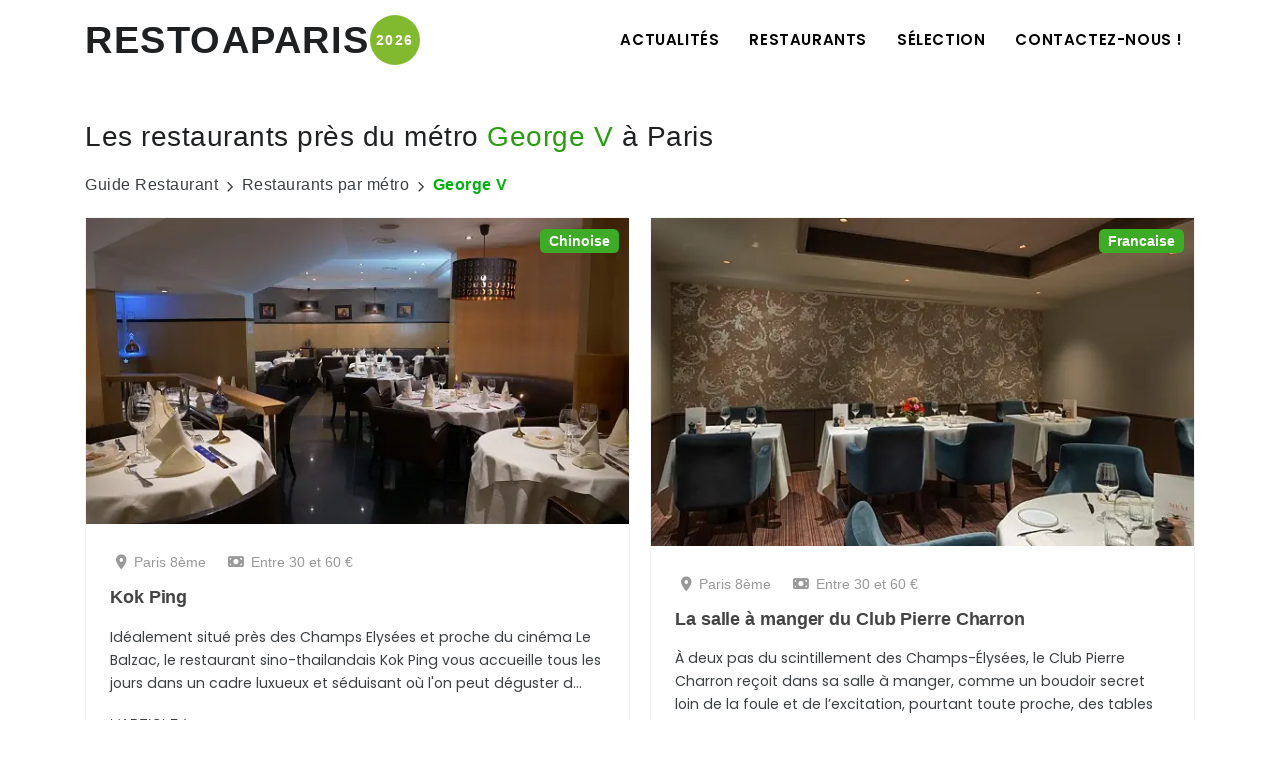

--- FILE ---
content_type: text/html; charset=UTF-8
request_url: https://www.restoaparis.com/restaurant-paris-par-metro/george-v
body_size: 7553
content:
<!DOCTYPE html> 
<html lang="fr-FR">
<!-- Head-->

<head>
<!-- Document title -->
<title>Les Restaurants proches du métro George V à Paris</title>
<meta name="description" content="Découvrez notre sélection de restaurants à Paris proches du métro George V">
<meta name="viewport" content="width=device-width, initial-scale=1" />
<meta http-equiv="content-type" content="text/html; charset=utf-8" />
<meta name="googlebot" content="index, follow, snippet" />
<meta name="robots" content="all, follow" />
<meta name="author" content="Guide Restaurant à Paris" />
<link rel="canonical" href="https://www.restoaparis.com/restaurant-paris-par-metro/george v"/>
<link rel="icon" href="https://www.restoaparis.com/restoaparis/rap2023.nsf/favicon.ico">
<!-- CSS en dur Homepage -->
<style>
.h2titrehomepage {font-size:22px;text-align:center;}
@media (max-width: 991.98px) { 
.h2titrehomepage {font-size:18px;text-align:center;}
}
</style>
<!-- CSS Globales -->
<link href="/restoaparis/rap2023.nsf/header-footer-style.css" rel="stylesheet">
<link href="/restoaparis/rap2023.nsf/style.css" rel="stylesheet">
<!-- CSS spécialisées -->
<link href="/restoaparis/rap2023.nsf/liste-restaurant-style.css" rel="stylesheet">
<!-- CSS defer -->
<link rel="preload" href="/restoaparis/rap2023.nsf/plugins.css" as="style" onload="this.onload=null;this.rel='stylesheet'">
<noscript><link rel="stylesheet" href="/restoaparis/rap2023.nsf/plugins.css"></noscript>
<link rel="preload" href="/restoaparis/rap2023.nsf/custom.css" as="style" onload="this.onload=null;this.rel='stylesheet'">
<noscript><link rel="stylesheet" href="/restoaparis/rap2023.nsf/custom.css"></noscript>
<link rel="preload" href="/restoaparis/rap2023.nsf/font-awesome.css" as="style" onload="this.onload=null;this.rel='stylesheet'">
<noscript><link rel="stylesheet" href="/restoaparis/rap2023.nsf/font-awesome.css"></noscript>
<!-- Open Graph META -->

<script data-cfasync="false" nonce="7c532e2f-7dc1-4a99-af96-69bbf59263ad">try{(function(w,d){!function(j,k,l,m){if(j.zaraz)console.error("zaraz is loaded twice");else{j[l]=j[l]||{};j[l].executed=[];j.zaraz={deferred:[],listeners:[]};j.zaraz._v="5874";j.zaraz._n="7c532e2f-7dc1-4a99-af96-69bbf59263ad";j.zaraz.q=[];j.zaraz._f=function(n){return async function(){var o=Array.prototype.slice.call(arguments);j.zaraz.q.push({m:n,a:o})}};for(const p of["track","set","debug"])j.zaraz[p]=j.zaraz._f(p);j.zaraz.init=()=>{var q=k.getElementsByTagName(m)[0],r=k.createElement(m),s=k.getElementsByTagName("title")[0];s&&(j[l].t=k.getElementsByTagName("title")[0].text);j[l].x=Math.random();j[l].w=j.screen.width;j[l].h=j.screen.height;j[l].j=j.innerHeight;j[l].e=j.innerWidth;j[l].l=j.location.href;j[l].r=k.referrer;j[l].k=j.screen.colorDepth;j[l].n=k.characterSet;j[l].o=(new Date).getTimezoneOffset();if(j.dataLayer)for(const t of Object.entries(Object.entries(dataLayer).reduce((u,v)=>({...u[1],...v[1]}),{})))zaraz.set(t[0],t[1],{scope:"page"});j[l].q=[];for(;j.zaraz.q.length;){const w=j.zaraz.q.shift();j[l].q.push(w)}r.defer=!0;for(const x of[localStorage,sessionStorage])Object.keys(x||{}).filter(z=>z.startsWith("_zaraz_")).forEach(y=>{try{j[l]["z_"+y.slice(7)]=JSON.parse(x.getItem(y))}catch{j[l]["z_"+y.slice(7)]=x.getItem(y)}});r.referrerPolicy="origin";r.src="/cdn-cgi/zaraz/s.js?z="+btoa(encodeURIComponent(JSON.stringify(j[l])));q.parentNode.insertBefore(r,q)};["complete","interactive"].includes(k.readyState)?zaraz.init():j.addEventListener("DOMContentLoaded",zaraz.init)}}(w,d,"zarazData","script");window.zaraz._p=async d$=>new Promise(ea=>{if(d$){d$.e&&d$.e.forEach(eb=>{try{const ec=d.querySelector("script[nonce]"),ed=ec?.nonce||ec?.getAttribute("nonce"),ee=d.createElement("script");ed&&(ee.nonce=ed);ee.innerHTML=eb;ee.onload=()=>{d.head.removeChild(ee)};d.head.appendChild(ee)}catch(ef){console.error(`Error executing script: ${eb}\n`,ef)}});Promise.allSettled((d$.f||[]).map(eg=>fetch(eg[0],eg[1])))}ea()});zaraz._p({"e":["(function(w,d){})(window,document)"]});})(window,document)}catch(e){throw fetch("/cdn-cgi/zaraz/t"),e;};</script></head>
<!-- End: Head-->
    <body>
 
        <!-- Body Inner -->
        <div class="body-inner">
<!-- Header-->

<header id="header" data-responsive-fixed="true" data-sticky-active="0">
<div class="header-inner">
<div class="container">
<!--Logo-->
<div id="logo">
<a href="https://www.restoaparis.com" title="Le guide Restaurant à Paris"><span class="logo-default">RESTOAPARIS</span><div class="circle" aria-label="Guide Restaurant à Paris édition 2026">2026</div></a> 
</div>
<!--End: Logo-->
<!--Navigation Responsive Trigger-->
<div id="mainMenu-trigger">
<a class="lines-button x"><span class="lines"></span></a>
</div>
<!--end: Navigation Resposnive Trigger-->
<!--Navigation-->
<div id="mainMenu">
<div class="container">
<nav>
<ul>
<li><a href="https://www.restoaparis.com">Actualités</a></li>
<li class="dropdown mega-menu-item"><a href="#">Restaurants</a>
<ul class="dropdown-menu dropdown-mega-menu-2">
<li class="mega-menu-content" style="padding-left: 0;">
<div class="row">
<div class="col-md-6">
<ul>
<li class="mega-menu-title">Restaurants Rive Gauche</li>
<li><a href="https://www.restoaparis.com/liste-restaurant/paris/75005/toutes-cuisines/tout-prix">Quartier Latin - 5ème</a></li>
<li><a href="https://www.restoaparis.com/liste-restaurant/paris/75006/toutes-cuisines/tout-prix">Saint Germain des prés - 6ème</a></li>
<li><a href="https://www.restoaparis.com/liste-restaurant/paris/75007/toutes-cuisines/tout-prix">Tour eiffel - 7ème</a></li>
<li><a href="https://www.restoaparis.com/liste-restaurant/paris/75013/toutes-cuisines/tout-prix">Chinatown - 13ème</a></li>
<li><a href="https://www.restoaparis.com/liste-restaurant/paris/75014/toutes-cuisines/tout-prix">Montparnasse - 14ème</a></li>
<li><a href="https://www.restoaparis.com/liste-restaurant/paris/75015/toutes-cuisines/tout-prix">Vaugirard - 15ème</a></li>
</ul>
</div>
<div class="col-md-6">
<ul>
<li class="mega-menu-title">Restaurants Rive Droite</li>
<li><a href="https://www.restoaparis.com/liste-restaurant/paris/75001/toutes-cuisines/tout-prix">Chatelêt - 1er</a></li>
<li><a href="https://www.restoaparis.com/liste-restaurant/paris/75003/toutes-cuisines/tout-prix">Le Marais - 3ème</a></li>
<li><a href="https://www.restoaparis.com/liste-restaurant/paris/75008/toutes-cuisines/tout-prix">Champs Elysées - 8ème</a></li>
<li><a href="https://www.restoaparis.com/liste-restaurant/paris/75011/toutes-cuisines/tout-prix">République - 11ème</a></li>
<li><a href="https://www.restoaparis.com/liste-restaurant/paris/75017/toutes-cuisines/tout-prix">Batignolles - 17ème</a></li>
<li><a href="https://www.restoaparis.com/liste-restaurant/paris/75018/toutes-cuisines/tout-prix">Montmartre - 18ème</a></li>
</ul>
</div>
</div>
</li>
</ul>
</li>
<li class="dropdown mega-menu-item"><a href="#">Sélection</a>
<ul class="dropdown-menu dropdown-mega-menu-3">
<li class="mega-menu-content">
<div class="row">
<div class="col-lg-4">
<ul>
<li class="mega-menu-title">Top Cuisine</li>
<li><a href="https://www.restoaparis.com/liste-restaurant/paris/tout-arrondissement/francais/tout-prix">Française</a></li>
<li><a href="https://www.restoaparis.com/liste-restaurant/paris/tout-arrondissement/japonais/tout-prix">Japonaise</a></li>
<li><a href="https://www.restoaparis.com/liste-restaurant/paris/tout-arrondissement/italien/tout-prix">Italienne</a></li>
<li><a href="https://www.restoaparis.com/liste-restaurant/paris/tout-arrondissement/chinois/tout-prix">Chinoise</a></li>
<li><a href="https://www.restoaparis.com/liste-restaurant/paris/tout-arrondissement/indien/tout-prix">Indienne</a></li>
<li><a href="https://www.restoaparis.com/liste-restaurant/paris/tout-arrondissement/thailandais/tout-prix">Thaï</a></li>
</ul>
</div>
<div class="col-lg-4">
<ul>
<li class="mega-menu-title">Envies</li>
<li><a href="/restaurant-paris-par-plat/hamburger">Hamburger</a></li>
<li><a href="/restaurant-paris-par-plat/sushi">Sushis</a></li>
<li><a href="/restaurant-paris-par-plat/pizza">Pizza</a></li>
<li><a href="/restaurant-paris-par-plat/entrecote-de-boeuf">Entrecôte</a></li>
<li><a href="/restaurant-paris-par-plat/moules-frites">Moules Frites</a></li>
<li><a href="/restaurant-paris-par-plat/bo-bun">Bo Bun</a></li>
</ul>
</div>
<div class="col-lg-4">
<ul>
<li class="mega-menu-title">Feeling</li>
<li><a href="https://www.restoaparis.com/restaurant-paris-par-theme/reveillon-nouvel-an" style="color:#ff0000;">Réveillon Nouvel An 2026</a></li>
<li><a href="https://www.restoaparis.com/restaurant-paris-par-theme/anniversaire">Anniversaire</a></li>
<li><a href="https://www.restoaparis.com/restaurant-paris-par-theme/romantique">Romantique</a></li>
<li><a href="https://www.restoaparis.com/restaurant-paris-par-theme/brunch">Brunch</a></li>
<li><a href="https://www.restoaparis.com/restaurant-paris-par-theme/a-volonte">A Volonté</a></li>
<li><a href="https://www.restoaparis.com/restaurant-paris-par-theme/coquin">Coquin</a></li>
</ul>
</div>
</div>
</li>
</ul>
</li>
<!-- <li><a href="link.html">Forums</a></li> -->
<!-- <li><a href="link.html">Blog</a></li> -->
<li><a href="/contact">Contactez-nous !</a></li>                        
</ul>
</nav>
</div>
</div>
<!--end: Navigation-->
</div>
</div>
</header>
<!-- End: Header-->
<!-- Section-->
<section id="page-content">
                                     
<div class="container">
<!-- post content -->
<!-- Page title -->
<div class="page-title">
<h1>Les restaurants près du métro <span style="color:#2A9D0F">George V</span> à Paris</h1>
<!--Breadcrumb-->
<div  id="breadcrumb" class="breadcrumb-restoaparis">
<ul>
<li><a href="https://www.restoaparis.com">Guide Restaurant</a></li>
<li><i class="fa fa-chevron-right"></i>Restaurants par métro</li>
<li><i class="fa fa-chevron-right"></i><span class="active">George V</span></li>
</ul>
</div>
</div>
<!-- end: Page title -->
<!-- Liste de restaurants -->
<div id="blog" class="grid-layout post-2-columns m-b-30 grid-loaded" data-item="post-item" style="margin: 0px -20px -20px 0px; position: relative; height: 2488.75px;">
<!-- Post item--><div class="post-item border" style="padding: 0px 20px 20px 0px; position: absolute; left: 0px; top: 0px;"><div class="post-item-wrap"><div class="post-image"><a href="/fiche-restaurant-paris/kok-ping.html"> <img alt="Restaurant Kok Ping à Paris" src="/cdn-cgi/image/width=750,height=500,quality=75,format=webp/photos-vip/restaurant-kok-ping-paris-salle/$file/restaurant-kok-ping-paris-salle.jpg"></a><!-- Badges--><div style="position:absolute; right:10px;top:11px;">
<a href="/liste-restaurant/paris/tout-arrondissement/chinois/tout-prix/1"><span class="badge badge-pill badge-primary">Chinoise</span></a>
<span class="badge badge-pill badge-secondary"></span>
</div>
</div>
<div class="post-item-description"><div class="infos-essentielles-restaurant"><a href="/liste-restaurant/paris/75008/toutes-cuisines/tout-prix/1"><i style="margin-right:7px!important;" class="fa fa-map-marker-alt"></i>Paris 8ème</a><a href="/liste-restaurant/paris/tout-arrondissement/toutes-cuisines/entre-30-et-60-euros/1"><i style="margin-right:7px!important;" class="fa-solid fa-money-bill"></i>Entre 30 et 60 €</a></div><h2><a href="/fiche-restaurant-paris/kok-ping.html">Kok Ping</a><span class="rateit" data-rateit-icon="&#x2764;" data-rateit-mode="font" data-rateit-value="4"  data-rateit-readonly="true" style="font-size:18px;vertical-align:middle;"></span></h2><p>Idéalement situé près des Champs Elysées et proche du cinéma Le Balzac, le restaurant sino-thailandais Kok Ping vous accueille tous les jours dans un cadre luxueux et séduisant où l'on peut déguster d...</p>
<a href="/fiche-restaurant-paris/kok-ping.html" class="item-link" title="L'article sur le restaurant Kok Ping">L'Article <i class="fa fa-chevron-right"></i></a>
</div>
</div>
 </div>
<!-- end: Post item--><!-- Post item--><div class="post-item border" style="padding: 0px 20px 20px 0px; position: absolute; left: 0px; top: 0px;"><div class="post-item-wrap"><div class="post-image"><a href="/fiche-restaurant-paris/la-salle-a-manger-du-club-pierre-charron.html"> <img alt="Restaurant La salle à manger du Club Pierre Charron à Paris" src="/cdn-cgi/image/width=750,height=500,quality=75,format=webp/photos-vip/salle-a-manger-club-pierre-charron-paris-salle/$file/salle-a-manger-club-pierre-charron-paris-salle.jpg"></a><!-- Badges--><div style="position:absolute; right:10px;top:11px;">
<a href="/liste-restaurant/paris/tout-arrondissement/francais/tout-prix/1"><span class="badge badge-pill badge-primary">Francaise</span></a>
<span class="badge badge-pill badge-secondary"></span>
</div>
</div>
<div class="post-item-description"><div class="infos-essentielles-restaurant"><a href="/liste-restaurant/paris/75008/toutes-cuisines/tout-prix/1"><i style="margin-right:7px!important;" class="fa fa-map-marker-alt"></i>Paris 8ème</a><a href="/liste-restaurant/paris/tout-arrondissement/toutes-cuisines/entre-30-et-60-euros/1"><i style="margin-right:7px!important;" class="fa-solid fa-money-bill"></i>Entre 30 et 60 €</a></div><h2><a href="/fiche-restaurant-paris/la-salle-a-manger-du-club-pierre-charron.html">La salle à manger du Club Pierre Charron</a><span class="rateit" data-rateit-icon="&#x2764;" data-rateit-mode="font" data-rateit-value="4"  data-rateit-readonly="true" style="font-size:18px;vertical-align:middle;"></span></h2><p>À deux pas du scintillement des Champs-Élysées, le Club Pierre Charron reçoit dans sa salle à manger, comme un boudoir secret loin de la foule et de l’excitation, pourtant toute proche, des tables de ...</p>
<a href="/fiche-restaurant-paris/la-salle-a-manger-du-club-pierre-charron.html" class="item-link" title="L'article sur le restaurant La salle à manger du Club Pierre Charron">L'Article <i class="fa fa-chevron-right"></i></a>
</div>
</div>
 </div>
<!-- end: Post item--><!-- Post item--><div class="post-item border" style="padding: 0px 20px 20px 0px; position: absolute; left: 0px; top: 0px;"><div class="post-item-wrap"><div class="post-image"><a href="/fiche-restaurant-paris/amazonia.html"> <img alt="Restaurant Amazonia à Paris" src="/cdn-cgi/image/width=750,height=500,quality=75,format=webp/photos-vip/restaurant-amazonia-paris-salle/$file/restaurant-amazonia-paris-salle.jpg"></a><!-- Badges--><div style="position:absolute; right:10px;top:11px;">
<a href="/liste-restaurant/paris/tout-arrondissement/peruvienne/tout-prix/1"><span class="badge badge-pill badge-primary">Peruvienne</span></a>
<span class="badge badge-pill badge-secondary"></span>
</div>
</div>
<div class="post-item-description"><div class="infos-essentielles-restaurant"><a href="/liste-restaurant/paris/75008/toutes-cuisines/tout-prix/1"><i style="margin-right:7px!important;" class="fa fa-map-marker-alt"></i>Paris 8ème</a><a href="/liste-restaurant/paris/tout-arrondissement/toutes-cuisines/entre-30-et-60-euros/1"><i style="margin-right:7px!important;" class="fa-solid fa-money-bill"></i>Entre 30 et 60 €</a></div><h2><a href="/fiche-restaurant-paris/amazonia.html">Amazonia</a></h2><p>Cela vient tout juste d'ouvrir ! Le restaurant Club Amazonia prend ses quartiers à la place du restaurant Sentoor, au premier étage du 30 rue Marboeuf Paris 8ème....</p>
<a href="/fiche-restaurant-paris/amazonia.html" class="item-link" title="L'article sur le restaurant Amazonia">L'Article <i class="fa fa-chevron-right"></i></a>
</div>
</div>
 </div>
<!-- end: Post item--><!-- Post item--><div class="post-item border" style="padding: 0px 20px 20px 0px; position: absolute; left: 0px; top: 0px;"><div class="post-item-wrap"><div class="post-image"><a href="/fiche-restaurant-paris/miss-ko.html"> <img alt="Restaurant Miss Ko à Paris" src="/cdn-cgi/image/width=750,height=500,quality=75,format=webp/photos-vip/restaurant-miss-ko-paris-lounge/$file/restaurant-miss-ko-paris-lounge.jpg"></a><!-- Badges--><div style="position:absolute; right:10px;top:11px;">
<a href="/liste-restaurant/paris/tout-arrondissement/japonais/tout-prix/1"><span class="badge badge-pill badge-primary">Japonaise</span></a>
<span class="badge badge-pill badge-secondary"></span>
</div>
</div>
<div class="post-item-description"><div class="infos-essentielles-restaurant"><a href="/liste-restaurant/paris/75008/toutes-cuisines/tout-prix/1"><i style="margin-right:7px!important;" class="fa fa-map-marker-alt"></i>Paris 8ème</a><a href="/liste-restaurant/paris/tout-arrondissement/toutes-cuisines/entre-30-et-60-euros/1"><i style="margin-right:7px!important;" class="fa-solid fa-money-bill"></i>Entre 30 et 60 €</a></div><h2><a href="/fiche-restaurant-paris/miss-ko.html">Miss Ko</a></h2><p>Vous en rêviez, Starck l'a fait, avenue George V dans le 8ème arrondissement de Paris : une cantine gastronomique, un restaurant bar fusion asiatique dans un cadre tout droit sorti d'un manga ou d'un ...</p>
<a href="/fiche-restaurant-paris/miss-ko.html" class="item-link" title="L'article sur le restaurant Miss Ko">L'Article <i class="fa fa-chevron-right"></i></a>
</div>
</div>
 </div>
<!-- end: Post item--><!-- Post item--><div class="post-item border" style="padding: 0px 20px 20px 0px; position: absolute; left: 0px; top: 0px;"><div class="post-item-wrap"><div class="post-image"><a href="/fiche-restaurant-paris/restaurant-okuda---par-toru-okuda.html"> <img alt="Restaurant Restaurant Okuda - par Toru Okuda à Paris" src="/cdn-cgi/image/width=750,height=500,quality=75,format=webp/photos-vip/okuda-1/$file/okuda-1.jpg"></a><!-- Badges--><div style="position:absolute; right:10px;top:11px;">
<a href="/liste-restaurant/paris/tout-arrondissement/japonais/tout-prix/1"><span class="badge badge-pill badge-primary">Japonaise</span></a>
<span class="badge badge-pill badge-secondary"></span>
</div>
</div>
<div class="post-item-description"><div class="infos-essentielles-restaurant"><a href="/liste-restaurant/paris/75008/toutes-cuisines/tout-prix/1"><i style="margin-right:7px!important;" class="fa fa-map-marker-alt"></i>Paris 8ème</a><a href="/liste-restaurant/paris/tout-arrondissement/toutes-cuisines/plus-de-60-euros/1"><i style="margin-right:7px!important;" class="fa-solid fa-money-bill"></i>Plus de 60 €</a></div><h2><a href="/fiche-restaurant-paris/restaurant-okuda---par-toru-okuda.html">Restaurant Okuda - par Toru Okuda</a></h2><p>Ouvert en lieu et place du restaurant El Mansour depuis le 26 septembre 2013, dans le 8ème arrondissement de Paris, à deux pas de la place de l'Etoile, le restaurant Okuda du chef japonais étoilé Toru...</p>
<a href="/fiche-restaurant-paris/restaurant-okuda---par-toru-okuda.html" class="item-link" title="L'article sur le restaurant Restaurant Okuda - par Toru Okuda">L'Article <i class="fa fa-chevron-right"></i></a>
</div>
</div>
 </div>
<!-- end: Post item--><!-- Post item--><div class="post-item border" style="padding: 0px 20px 20px 0px; position: absolute; left: 0px; top: 0px;"><div class="post-item-wrap"><div class="post-image"><a href="/fiche-restaurant-paris/la-haute-cloche.html"> <img alt="Restaurant La Haute Cloche à Paris" src="/cdn-cgi/image/width=750,height=500,quality=75,format=webp/photos-vip/la-haute-cloche-salle-1/$file/la-haute-cloche-salle-1.jpg"></a><!-- Badges--><div style="position:absolute; right:10px;top:11px;">
<a href="/liste-restaurant/paris/tout-arrondissement/francais/tout-prix/1"><span class="badge badge-pill badge-primary">Francaise</span></a>
<span class="badge badge-pill badge-secondary"></span>
</div>
</div>
<div class="post-item-description"><div class="infos-essentielles-restaurant"><a href="/liste-restaurant/paris/75008/toutes-cuisines/tout-prix/1"><i style="margin-right:7px!important;" class="fa fa-map-marker-alt"></i>Paris 8ème</a><a href="/liste-restaurant/paris/tout-arrondissement/toutes-cuisines/entre-30-et-60-euros/1"><i style="margin-right:7px!important;" class="fa-solid fa-money-bill"></i>Entre 30 et 60 €</a></div><h2><a href="/fiche-restaurant-paris/la-haute-cloche.html">La Haute Cloche</a><span class="rateit" data-rateit-icon="&#x2764;" data-rateit-mode="font" data-rateit-value="3"  data-rateit-readonly="true" style="font-size:18px;vertical-align:middle;"></span></h2><p>La Haute Cloche est un bistrot gourmand qui propose un menu à l'ardoise qui varie chaque jour en fonction du marché, de la saison et de l'inspiration du chef, ancien élève de l'école Ferrandi.
 Tous n...</p>
<a href="/fiche-restaurant-paris/la-haute-cloche.html" class="item-link" title="L'article sur le restaurant La Haute Cloche">L'Article <i class="fa fa-chevron-right"></i></a>
</div>
</div>
 </div>
<!-- end: Post item--><!-- Post item--><div class="post-item border" style="padding: 0px 20px 20px 0px; position: absolute; left: 0px; top: 0px;"><div class="post-item-wrap"><div class="post-image"><a href="/fiche-restaurant-paris/relais-de-l-entrecote.html"> <img alt="Restaurant Relais de l'Entrecôte à Paris" src="/cdn-cgi/image/width=750,height=500,quality=75,format=webp/photos-vip/restaurant-relais-de-l-entrecote-marboeuf-paris-salle/$file/restaurant-relais-de-l-entrecote-marboeuf-paris-salle.jpg"></a><!-- Badges--><div style="position:absolute; right:10px;top:11px;">
<a href="/liste-restaurant/paris/tout-arrondissement/francais/tout-prix/1"><span class="badge badge-pill badge-primary">Francaise</span></a>
<span class="badge badge-pill badge-secondary"></span>
</div>
</div>
<div class="post-item-description"><div class="infos-essentielles-restaurant"><a href="/liste-restaurant/paris/75008/toutes-cuisines/tout-prix/1"><i style="margin-right:7px!important;" class="fa fa-map-marker-alt"></i>Paris 8ème</a><a href="/liste-restaurant/paris/tout-arrondissement/toutes-cuisines/entre-30-et-60-euros/1"><i style="margin-right:7px!important;" class="fa-solid fa-money-bill"></i>Entre 30 et 60 €</a></div><h2><a href="/fiche-restaurant-paris/relais-de-l-entrecote.html">Relais de l'Entrecôte</a></h2><p>Célèbre chaine fondée par la famille Burrus, le Relais de l'Entrecôte de la rue Marbeuf dans le 8ème arrondissement doit sa réputation à une formule unique : une salade verte aux noix, suivie d'un con...</p>
<a href="/fiche-restaurant-paris/relais-de-l-entrecote.html" class="item-link" title="L'article sur le restaurant Relais de l'Entrecôte">L'Article <i class="fa fa-chevron-right"></i></a>
</div>
</div>
 </div>
<!-- end: Post item--><!-- Post item--><div class="post-item border" style="padding: 0px 20px 20px 0px; position: absolute; left: 0px; top: 0px;"><div class="post-item-wrap"><div class="post-image"><a href="/fiche-restaurant-paris/dogstar.html"> <img alt="Restaurant Dogstar à Paris" src="/cdn-cgi/image/width=750,height=500,quality=75,format=webp/photos-vip/restaurant-club-dogstar-salle/$file/restaurant-club-dogstar-salle.jpg"></a><!-- Badges--><div style="position:absolute; right:10px;top:11px;">
<a href="/liste-restaurant/paris/tout-arrondissement/italien/tout-prix/1"><span class="badge badge-pill badge-primary">Italienne</span></a>
<span class="badge badge-pill badge-secondary"></span>
</div>
</div>
<div class="post-item-description"><div class="infos-essentielles-restaurant"><a href="/liste-restaurant/paris/75008/toutes-cuisines/tout-prix/1"><i style="margin-right:7px!important;" class="fa fa-map-marker-alt"></i>Paris 8ème</a><a href="/liste-restaurant/paris/tout-arrondissement/toutes-cuisines/entre-15-et-30-euros/1"><i style="margin-right:7px!important;" class="fa-solid fa-money-bill"></i>Entre 15 et 30 €</a></div><h2><a href="/fiche-restaurant-paris/dogstar.html">Dogstar</a></h2><p>Le restaurant bar club Dogstar, c'est une adresse stratégique, un endroit unique dans son genre, en plein coeur de Paris dans le 8ème arrondissement, et à deux pas de la célèbre avenue des Champs Elys...</p>
<a href="/fiche-restaurant-paris/dogstar.html" class="item-link" title="L'article sur le restaurant Dogstar">L'Article <i class="fa fa-chevron-right"></i></a>
</div>
</div>
 </div>
<!-- end: Post item--><!-- Post item--><div class="post-item border" style="padding: 0px 20px 20px 0px; position: absolute; left: 0px; top: 0px;"><div class="post-item-wrap"><div class="post-image"><a href="/fiche-restaurant-paris/african-lounge.html"> <img alt="Restaurant African Lounge à Paris" src="/cdn-cgi/image/width=750,height=500,quality=75,format=webp/photos-vip/restaurant-africain-african-lounge-salle/$file/restaurant-africain-african-lounge-salle.jpg"></a><!-- Badges--><div style="position:absolute; right:10px;top:11px;">
<a href="/liste-restaurant/paris/tout-arrondissement/africain/tout-prix/1"><span class="badge badge-pill badge-primary">Africaine</span></a>
<span class="badge badge-pill badge-secondary"></span>
</div>
</div>
<div class="post-item-description"><div class="infos-essentielles-restaurant"><a href="/liste-restaurant/paris/75016/toutes-cuisines/tout-prix/1"><i style="margin-right:7px!important;" class="fa fa-map-marker-alt"></i>Paris 16ème</a><a href="/liste-restaurant/paris/tout-arrondissement/toutes-cuisines/entre-30-et-60-euros/1"><i style="margin-right:7px!important;" class="fa-solid fa-money-bill"></i>Entre 30 et 60 €</a></div><h2><a href="/fiche-restaurant-paris/african-lounge.html">African Lounge</a></h2><p>Le restaurant L'African Lounge, situé à deux pas des Champs-Elysées dans le 16ème arrondissement à Paris, vous accueille tous les jours dans un cadre chic et lounge et vous fait voyager vers l'Afrique...</p>
<a href="/fiche-restaurant-paris/african-lounge.html" class="item-link" title="L'article sur le restaurant African Lounge">L'Article <i class="fa fa-chevron-right"></i></a>
</div>
</div>
 </div>
<!-- end: Post item-->
<!-- Post item--><div class="post-item border" style="padding: 0px 20px 20px 0px; position: absolute; left: 0px; top: 0px;"><div class="post-item-wrap"><div class="post-image"><a href="/fiche-restaurant-paris/le-39v.html"> <img alt="Restaurant Le 39V à Paris" src="/cdn-cgi/image/width=750,height=500,quality=75,format=webp/photos-vip/le-39v-salle/$file/le-39v-salle.jpg"></a><!-- Badges--><div style="position:absolute; right:10px;top:11px;">
<a href="/liste-restaurant/paris/tout-arrondissement/francais/tout-prix/1"><span class="badge badge-pill badge-primary">Francaise</span></a>
<span class="badge badge-pill badge-secondary"></span>
</div>
</div>
<div class="post-item-description"><div class="infos-essentielles-restaurant"><a href="/liste-restaurant/paris/75008/toutes-cuisines/tout-prix/1"><i style="margin-right:7px!important;" class="fa fa-map-marker-alt"></i>Paris 8ème</a><a href="/liste-restaurant/paris/tout-arrondissement/toutes-cuisines/plus-de-60-euros/1"><i style="margin-right:7px!important;" class="fa-solid fa-money-bill"></i>Plus de 60 €</a></div><h2><a href="/fiche-restaurant-paris/le-39v.html">Le 39V</a></h2><p>Après avoir passé 15 ans auprès d'Alain Ducasse, Frédéric Vardon lance sa propre affaire au sixième étage de l'immeuble Sony, au 39, avenue Georges V. Un restaurant spectaculaire et lumineux, avec une...</p>
<a href="/fiche-restaurant-paris/le-39v.html" class="item-link" title="L'article sur le restaurant Le 39V">L'Article <i class="fa fa-chevron-right"></i></a>
</div>
</div>
 </div>
<!-- end: Post item--><!-- Post item--><div class="post-item border" style="padding: 0px 20px 20px 0px; position: absolute; left: 0px; top: 0px;"><div class="post-item-wrap"><div class="post-image"><a href="/fiche-restaurant-paris/manko.html"> <img alt="Restaurant Manko à Paris" src="/cdn-cgi/image/width=750,height=500,quality=75,format=webp/photos-vip/Manko-1/$file/Manko-1.jpg"></a><!-- Badges--><div style="position:absolute; right:10px;top:11px;">
<a href="/liste-restaurant/paris/tout-arrondissement/argentin/tout-prix/1"><span class="badge badge-pill badge-primary">Argentine</span></a>
<span class="badge badge-pill badge-secondary"></span>
</div>
</div>
<div class="post-item-description"><div class="infos-essentielles-restaurant"><a href="/liste-restaurant/paris/75008/toutes-cuisines/tout-prix/1"><i style="margin-right:7px!important;" class="fa fa-map-marker-alt"></i>Paris 8ème</a><a href="/liste-restaurant/paris/tout-arrondissement/toutes-cuisines/plus-de-60-euros/1"><i style="margin-right:7px!important;" class="fa-solid fa-money-bill"></i>Plus de 60 €</a></div><h2><a href="/fiche-restaurant-paris/manko.html">Manko</a></h2><p>Sur l'avenue Montaigne, le chef péruvien  vous propose des mets inventifs et succulents. On vous propose du céviché de poisson blanc au canard sauté au wok en passant par une bavette Black Angus. C'es...</p>
<a href="/fiche-restaurant-paris/manko.html" class="item-link" title="L'article sur le restaurant Manko">L'Article <i class="fa fa-chevron-right"></i></a>
</div>
</div>
 </div>
<!-- end: Post item--><!-- Post item--><div class="post-item border" style="padding: 0px 20px 20px 0px; position: absolute; left: 0px; top: 0px;"><div class="post-item-wrap"><div class="post-image"><a href="/fiche-restaurant-paris/vingt-2.html"> <img alt="Restaurant Vingt-2 à Paris" src="/cdn-cgi/image/width=750,height=500,quality=75,format=webp/photos-vip/Vingt-2-1/$file/Vingt-2-1.jpg"></a><!-- Badges--><div style="position:absolute; right:10px;top:11px;">
<a href="/liste-restaurant/paris/tout-arrondissement/francais/tout-prix/1"><span class="badge badge-pill badge-primary">Francaise</span></a>
<span class="badge badge-pill badge-secondary"></span>
</div>
</div>
<div class="post-item-description"><div class="infos-essentielles-restaurant"><a href="/liste-restaurant/paris/75008/toutes-cuisines/tout-prix/1"><i style="margin-right:7px!important;" class="fa fa-map-marker-alt"></i>Paris 8ème</a><a href="/liste-restaurant/paris/tout-arrondissement/toutes-cuisines/entre-30-et-60-euros/1"><i style="margin-right:7px!important;" class="fa-solid fa-money-bill"></i>Entre 30 et 60 €</a></div><h2><a href="/fiche-restaurant-paris/vingt-2.html">Vingt-2</a></h2><p>Dans l'avenueGeorge V, le restaurant lounge bar est un lieu cosy, moderne et offre de très bonnes prestations. Assez classique mais savoureux peut-être prendrez-vous un tartare de saumon ou une salade...</p>
<a href="/fiche-restaurant-paris/vingt-2.html" class="item-link" title="L'article sur le restaurant Vingt-2">L'Article <i class="fa fa-chevron-right"></i></a>
</div>
</div>
 </div>
<!-- end: Post item--><!-- Post item--><div class="post-item border" style="padding: 0px 20px 20px 0px; position: absolute; left: 0px; top: 0px;"><div class="post-item-wrap"><div class="post-image"><a href="/fiche-restaurant-paris/le-pain-quotidien.html"> <img alt="Restaurant Le Pain Quotidien à Paris" src="/cdn-cgi/image/width=750,height=500,quality=75,format=webp/photos-vip/Le-Pain-Quotidien-1/$file/Le-Pain-Quotidien-1.jpg"></a><!-- Badges--><div style="position:absolute; right:10px;top:11px;">
<a href="/liste-restaurant/paris/tout-arrondissement/francais/tout-prix/1"><span class="badge badge-pill badge-primary">Francaise</span></a>
<span class="badge badge-pill badge-secondary"></span>
</div>
</div>
<div class="post-item-description"><div class="infos-essentielles-restaurant"><a href="/liste-restaurant/paris/75008/toutes-cuisines/tout-prix/1"><i style="margin-right:7px!important;" class="fa fa-map-marker-alt"></i>Paris 8ème</a><a href="/liste-restaurant/paris/tout-arrondissement/toutes-cuisines/entre-15-et-30-euros/1"><i style="margin-right:7px!important;" class="fa-solid fa-money-bill"></i>Entre 15 et 30 €</a></div><h2><a href="/fiche-restaurant-paris/le-pain-quotidien.html">Le Pain Quotidien</a></h2><p>A deux pas des Champs Elysées, Le pain quotidien est le brunch authentique à recommander ! Donnant sur une cour intérieure, vous vous régalez autour d'un grande table en bois pour des tartines, soupes...</p>
<a href="/fiche-restaurant-paris/le-pain-quotidien.html" class="item-link" title="L'article sur le restaurant Le Pain Quotidien">L'Article <i class="fa fa-chevron-right"></i></a>
</div>
</div>
 </div>
<!-- end: Post item--><!-- Post item--><div class="post-item border" style="padding: 0px 20px 20px 0px; position: absolute; left: 0px; top: 0px;"><div class="post-item-wrap"><div class="post-image"><a href="/fiche-restaurant-paris/blaine-bar.html"> <img alt="Restaurant Blaine Bar à Paris" src="/cdn-cgi/image/width=750,height=500,quality=75,format=webp/photos-vip/Blaine-Bar-1/$file/Blaine-Bar-1.jpg"></a><!-- Badges--><div style="position:absolute; right:10px;top:11px;">
<a href="/liste-restaurant/paris/tout-arrondissement/francais/tout-prix/1"><span class="badge badge-pill badge-primary">Francaise</span></a>
<span class="badge badge-pill badge-secondary"></span>
</div>
</div>
<div class="post-item-description"><div class="infos-essentielles-restaurant"><a href="/liste-restaurant/paris/75008/toutes-cuisines/tout-prix/1"><i style="margin-right:7px!important;" class="fa fa-map-marker-alt"></i>Paris 8ème</a><a href="/liste-restaurant/paris/tout-arrondissement/toutes-cuisines/entre-30-et-60-euros/1"><i style="margin-right:7px!important;" class="fa-solid fa-money-bill"></i>Entre 30 et 60 €</a></div><h2><a href="/fiche-restaurant-paris/blaine-bar.html">Blaine Bar</a></h2><p>A Georges V, un chouette bar vous accueille avec des cocktails dont les prix commencent à 13€. Des concerts de jazz et DJ sets mettent l'ambiance toute la nuit. L'ambiance prohibition est assurée pour...</p>
<a href="/fiche-restaurant-paris/blaine-bar.html" class="item-link" title="L'article sur le restaurant Blaine Bar">L'Article <i class="fa fa-chevron-right"></i></a>
</div>
</div>
 </div>
<!-- end: Post item--><!-- Post item--><div class="post-item border" style="padding: 0px 20px 20px 0px; position: absolute; left: 0px; top: 0px;"><div class="post-item-wrap"><div class="post-image"><a href="/fiche-restaurant-paris/five-guys-champs-elysees.html"> <img alt="Restaurant Five Guys Champs-Elysées à Paris" src="/cdn-cgi/image/width=750,height=500,quality=75,format=webp/photos-vip/five-guys-champs-elysees-salle/$file/five-guys-champs-elysees-salle.jpg"></a><!-- Badges--><div style="position:absolute; right:10px;top:11px;">
<a href="/liste-restaurant/paris/tout-arrondissement/americain/tout-prix/1"><span class="badge badge-pill badge-primary">Americaine</span></a>
<span class="badge badge-pill badge-secondary"></span>
</div>
</div>
<div class="post-item-description"><div class="infos-essentielles-restaurant"><a href="/liste-restaurant/paris/75008/toutes-cuisines/tout-prix/1"><i style="margin-right:7px!important;" class="fa fa-map-marker-alt"></i>Paris 8ème</a><a href="/liste-restaurant/paris/tout-arrondissement/toutes-cuisines/moins-de-15-euros/1"><i style="margin-right:7px!important;" class="fa-solid fa-money-bill"></i>Moins de 15 €</a></div><h2><a href="/fiche-restaurant-paris/five-guys-champs-elysees.html">Five Guys Champs-Elysées</a></h2><p>La célèbre chaine de Burger américaine a débarqué à Paris en 2016 avec son plus grand point de vente du monde situé aux Champs-Elysées. Five Guys, c'est une histoire familiale, créé en 1986 aux USA en...</p>
<a href="/fiche-restaurant-paris/five-guys-champs-elysees.html" class="item-link" title="L'article sur le restaurant Five Guys Champs-Elysées">L'Article <i class="fa fa-chevron-right"></i></a>
</div>
</div>
 </div>
<!-- end: Post item--><!-- Post item--><div class="post-item border" style="padding: 0px 20px 20px 0px; position: absolute; left: 0px; top: 0px;"><div class="post-item-wrap"><div class="post-image"><a href="/fiche-restaurant-paris/a-la-pivoine-chinoise.html"> <img alt="Restaurant A La Pivoine Chinoise à Paris" src="/cdn-cgi/image/width=750,height=500,quality=75,format=webp/photos-vip/a-la-pivoine-chinoise-1/$file/a-la-pivoine-chinoise-1.jpg"></a><!-- Badges--><div style="position:absolute; right:10px;top:11px;">
<a href="/liste-restaurant/paris/tout-arrondissement/chinois/tout-prix/1"><span class="badge badge-pill badge-primary">Chinoise</span></a>
<span class="badge badge-pill badge-secondary"></span>
</div>
</div>
<div class="post-item-description"><div class="infos-essentielles-restaurant"><a href="/liste-restaurant/paris/75008/toutes-cuisines/tout-prix/1"><i style="margin-right:7px!important;" class="fa fa-map-marker-alt"></i>Paris 8ème</a><a href="/liste-restaurant/paris/tout-arrondissement/toutes-cuisines/entre-15-et-30-euros/1"><i style="margin-right:7px!important;" class="fa-solid fa-money-bill"></i>Entre 15 et 30 €</a></div><h2><a href="/fiche-restaurant-paris/a-la-pivoine-chinoise.html">A La Pivoine Chinoise</a></h2><p>A deux pas de George V, ce restaurant assez classique propose des mets bien réalisé de la cuisine chinoise. Les travers de porc au caramel ou les dim sums variés crevettes, croissants au porc, ravioli...</p>
<a href="/fiche-restaurant-paris/a-la-pivoine-chinoise.html" class="item-link" title="L'article sur le restaurant A La Pivoine Chinoise">L'Article <i class="fa fa-chevron-right"></i></a>
</div>
</div>
 </div>
<!-- end: Post item--><!-- Post item--><div class="post-item border" style="padding: 0px 20px 20px 0px; position: absolute; left: 0px; top: 0px;"><div class="post-item-wrap"><div class="post-image"><a href="/fiche-restaurant-paris/akira-back-au-prince-de-galles.html"> <img alt="Restaurant Akira Back au Prince de Galles à Paris" src="/cdn-cgi/image/width=750,height=500,quality=75,format=webp/photos-vip/akira-back-paris-salle/$file/akira-back-paris-salle.jpg"></a><!-- Badges--><div style="position:absolute; right:10px;top:11px;">
<a href="/liste-restaurant/paris/tout-arrondissement/japonais/tout-prix/1"><span class="badge badge-pill badge-primary">Japonaise</span></a>
<span class="badge badge-pill badge-secondary"></span>
</div>
</div>
<div class="post-item-description"><div class="infos-essentielles-restaurant"><a href="/liste-restaurant/paris/75008/toutes-cuisines/tout-prix/1"><i style="margin-right:7px!important;" class="fa fa-map-marker-alt"></i>Paris 8ème</a><a href="/liste-restaurant/paris/tout-arrondissement/toutes-cuisines/entre-30-et-60-euros/1"><i style="margin-right:7px!important;" class="fa-solid fa-money-bill"></i>Entre 30 et 60 €</a></div><h2><a href="/fiche-restaurant-paris/akira-back-au-prince-de-galles.html">Akira Back au Prince de Galles</a></h2><p>Akira Back est connu pour casser les codes de la gastronomie. Ce restaurant transmet une décoration épurée et élégante avec une ambiance intimiste et de la musique en fond. ...</p>
<a href="/fiche-restaurant-paris/akira-back-au-prince-de-galles.html" class="item-link" title="L'article sur le restaurant Akira Back au Prince de Galles">L'Article <i class="fa fa-chevron-right"></i></a>
</div>
</div>
 </div>
<!-- end: Post item--><!-- Post item--><div class="post-item border" style="padding: 0px 20px 20px 0px; position: absolute; left: 0px; top: 0px;"><div class="post-item-wrap"><div class="post-image"><a href="/fiche-restaurant-paris/paillettes.html"> <img alt="Restaurant Paillettes à Paris" src="/cdn-cgi/image/width=750,height=500,quality=75,format=webp/photos-vip/paillettes-salle/$file/paillettes-salle.jpg"></a><!-- Badges--><div style="position:absolute; right:10px;top:11px;">
<a href="/liste-restaurant/paris/tout-arrondissement/francais/tout-prix/1"><span class="badge badge-pill badge-primary">Francaise</span></a>
<span class="badge badge-pill badge-secondary"></span>
</div>
</div>
<div class="post-item-description"><div class="infos-essentielles-restaurant"><a href="/liste-restaurant/paris/75008/toutes-cuisines/tout-prix/1"><i style="margin-right:7px!important;" class="fa fa-map-marker-alt"></i>Paris 8ème</a><a href="/liste-restaurant/paris/tout-arrondissement/toutes-cuisines/entre-30-et-60-euros/1"><i style="margin-right:7px!important;" class="fa-solid fa-money-bill"></i>Entre 30 et 60 €</a></div><h2><a href="/fiche-restaurant-paris/paillettes.html">Paillettes</a></h2><p>Ce restaurant bar à coktail, à queleque part des champs Élysées, est un endroit où on mange bien et où l'ambiance est au rendez-vous avec des chanteurs de cabaret en live. Avec sa cuisine fuision mode...</p>
<a href="/fiche-restaurant-paris/paillettes.html" class="item-link" title="L'article sur le restaurant Paillettes">L'Article <i class="fa fa-chevron-right"></i></a>
</div>
</div>
 </div>
<!-- end: Post item--><!-- Post item--><div class="post-item border" style="padding: 0px 20px 20px 0px; position: absolute; left: 0px; top: 0px;"><div class="post-item-wrap"><div class="post-image"><a href="/fiche-restaurant-paris/le-bayadere.html"> <img alt="Restaurant Le Bayadère à Paris" src="/cdn-cgi/image/width=750,height=500,quality=75,format=webp/photos-vip/le-bayadere-salle/$file/le-bayadere-salle.jpg"></a><!-- Badges--><div style="position:absolute; right:10px;top:11px;">
<a href="/liste-restaurant/paris/tout-arrondissement/francais/tout-prix/1"><span class="badge badge-pill badge-primary">Francaise</span></a>
<span class="badge badge-pill badge-secondary"></span>
</div>
</div>
<div class="post-item-description"><div class="infos-essentielles-restaurant"><a href="/liste-restaurant/paris/75008/toutes-cuisines/tout-prix/1"><i style="margin-right:7px!important;" class="fa fa-map-marker-alt"></i>Paris 8ème</a><a href="/liste-restaurant/paris/tout-arrondissement/toutes-cuisines/entre-30-et-60-euros/1"><i style="margin-right:7px!important;" class="fa-solid fa-money-bill"></i>Entre 30 et 60 €</a></div><h2><a href="/fiche-restaurant-paris/le-bayadere.html">Le Bayadère</a></h2><p>En hommage à la Danse et notamment au célèbre ballet du même nom, Le Bayadère vous propose des plats traditionnellement français raffinés et goûteux. L'établissement est situé en plein cœur de Paris p...</p>
<a href="/fiche-restaurant-paris/le-bayadere.html" class="item-link" title="L'article sur le restaurant Le Bayadère">L'Article <i class="fa fa-chevron-right"></i></a>
</div>
</div>
 </div>
<!-- end: Post item-->
<!-- Post item--><div class="post-item border" style="padding: 0px 20px 20px 0px; position: absolute; left: 0px; top: 0px;"><div class="post-item-wrap"><div class="post-image"><!-- Badges--><div style="position:absolute; right:10px;top:11px;">
<a href="/liste-restaurant/paris/tout-arrondissement/francais/tout-prix/1"><span class="badge badge-pill badge-primary">Francaise</span></a>
<span class="badge badge-pill badge-secondary"></span>
</div>
</div>
<div class="post-item-description" style="margin-top:20px;"><div class="infos-essentielles-restaurant"><a href="/liste-restaurant/paris/75008/toutes-cuisines/tout-prix/1"><i style="margin-right:7px!important;" class="fa fa-map-marker-alt"></i>Paris 8ème</a><a href="/liste-restaurant/paris/tout-arrondissement/toutes-cuisines/plus-de-60-euros/1"><i style="margin-right:7px!important;" class="fa-solid fa-money-bill"></i>Plus de 60 €</a></div><h2><a href="/fiche-restaurant-paris/fouquets.html">Fouquet's</a></h2><p>On ne présente plus la brasserie de luxe qu'est le Fouquet's sur l'avenue des Champs-Elysées dans le 8ème arrondissement de Paris, avec sa cuisine gastronomique, son service de toute première catégori...</p>
<a href="/fiche-restaurant-paris/fouquets.html" class="item-link" title="L'article sur le restaurant Fouquet's">L'Article <i class="fa fa-chevron-right"></i></a>
</div>
</div>
 </div>
<!-- end: Post item--><!-- Post item--><div class="post-item border" style="padding: 0px 20px 20px 0px; position: absolute; left: 0px; top: 0px;"><div class="post-item-wrap"><div class="post-image"><!-- Badges--><div style="position:absolute; right:10px;top:11px;">
<a href="/liste-restaurant/paris/tout-arrondissement/francais/tout-prix/1"><span class="badge badge-pill badge-primary">Francaise</span></a>
<span class="badge badge-pill badge-secondary"></span>
</div>
</div>
<div class="post-item-description" style="margin-top:20px;"><div class="infos-essentielles-restaurant"><a href="/liste-restaurant/paris/75008/toutes-cuisines/tout-prix/1"><i style="margin-right:7px!important;" class="fa fa-map-marker-alt"></i>Paris 8ème</a><a href="/liste-restaurant/paris/tout-arrondissement/toutes-cuisines/plus-de-60-euros/1"><i style="margin-right:7px!important;" class="fa-solid fa-money-bill"></i>Plus de 60 €</a></div><h2><a href="/fiche-restaurant-paris/la-table-du-lancaster.html">La Table du Lancaster</a></h2><p>Au coeur du prestigieux Hôtel Lancaster dans le 8ème arrondissement de Paris, vous trouverez le restaurant La Table du Lancaster, avec un cadre exceptionnel à la décoration raffinée et design, un jard...</p>
<a href="/fiche-restaurant-paris/la-table-du-lancaster.html" class="item-link" title="L'article sur le restaurant La Table du Lancaster">L'Article <i class="fa fa-chevron-right"></i></a>
</div>
</div>
 </div>
<!-- end: Post item--><!-- Post item--><div class="post-item border" style="padding: 0px 20px 20px 0px; position: absolute; left: 0px; top: 0px;"><div class="post-item-wrap"><div class="post-image"><!-- Badges--><div style="position:absolute; right:10px;top:11px;">
<a href="/liste-restaurant/paris/tout-arrondissement/francais/tout-prix/1"><span class="badge badge-pill badge-primary">Francaise</span></a>
<span class="badge badge-pill badge-secondary"></span>
</div>
</div>
<div class="post-item-description" style="margin-top:20px;"><div class="infos-essentielles-restaurant"><a href="/liste-restaurant/paris/75008/toutes-cuisines/tout-prix/1"><i style="margin-right:7px!important;" class="fa fa-map-marker-alt"></i>Paris 8ème</a><a href="/liste-restaurant/paris/tout-arrondissement/toutes-cuisines/entre-30-et-60-euros/1"><i style="margin-right:7px!important;" class="fa-solid fa-money-bill"></i>Entre 30 et 60 €</a></div><h2><a href="/fiche-restaurant-paris/le-bistrot-de-marius.html">Le Bistrot de Marius</a></h2><p>A deux pas des Champs-Elysées, dans le 8ème arrondissement de Paris, le restaurant Le Bistrot de Marius ou Le Petit Marius vous sert tous les jours de l'année une cuisine de poissons et de fruits de m...</p>
<a href="/fiche-restaurant-paris/le-bistrot-de-marius.html" class="item-link" title="L'article sur le restaurant Le Bistrot de Marius">L'Article <i class="fa fa-chevron-right"></i></a>
</div>
</div>
 </div>
<!-- end: Post item--><!-- Post item--><div class="post-item border" style="padding: 0px 20px 20px 0px; position: absolute; left: 0px; top: 0px;"><div class="post-item-wrap"><div class="post-image"><!-- Badges--><div style="position:absolute; right:10px;top:11px;">
<a href="/liste-restaurant/paris/tout-arrondissement/libanais/tout-prix/1"><span class="badge badge-pill badge-primary">Libanaise</span></a>
<span class="badge badge-pill badge-secondary"></span>
</div>
</div>
<div class="post-item-description" style="margin-top:20px;"><div class="infos-essentielles-restaurant"><a href="/liste-restaurant/paris/75008/toutes-cuisines/tout-prix/1"><i style="margin-right:7px!important;" class="fa fa-map-marker-alt"></i>Paris 8ème</a><a href="/liste-restaurant/paris/tout-arrondissement/toutes-cuisines/entre-30-et-60-euros/1"><i style="margin-right:7px!important;" class="fa-solid fa-money-bill"></i>Entre 30 et 60 €</a></div><h2><a href="/fiche-restaurant-paris/al-ajami.html">Al-Ajami</a></h2><p>Située dans le 8ème arrondissement de Paris, à deux pas des Champs Elysées, venez découvrir une institution de la cuisine libanaise, le restaurant Al-Ajami, Médaille d'Or du Mérite en 1970, puis Médai...</p>
<a href="/fiche-restaurant-paris/al-ajami.html" class="item-link" title="L'article sur le restaurant Al-Ajami">L'Article <i class="fa fa-chevron-right"></i></a>
</div>
</div>
 </div>
<!-- end: Post item--><!-- Post item--><div class="post-item border" style="padding: 0px 20px 20px 0px; position: absolute; left: 0px; top: 0px;"><div class="post-item-wrap"><div class="post-image"><!-- Badges--><div style="position:absolute; right:10px;top:11px;">
<a href="/liste-restaurant/paris/tout-arrondissement/francais/tout-prix/1"><span class="badge badge-pill badge-primary">Francaise</span></a>
<span class="badge badge-pill badge-secondary"></span>
</div>
</div>
<div class="post-item-description" style="margin-top:20px;"><div class="infos-essentielles-restaurant"><a href="/liste-restaurant/paris/75008/toutes-cuisines/tout-prix/1"><i style="margin-right:7px!important;" class="fa fa-map-marker-alt"></i>Paris 8ème</a><a href="/liste-restaurant/paris/tout-arrondissement/toutes-cuisines/entre-30-et-60-euros/1"><i style="margin-right:7px!important;" class="fa-solid fa-money-bill"></i>Entre 30 et 60 €</a></div><h2><a href="/fiche-restaurant-paris/latelier-renault.html">L'Atelier Renault</a></h2><p>Avec sa vue inédite sur les Champs-Elysées, le restaurant l'Atelier Renault est un lieu unique à découvrir dans le 8ème arrondissement de Paris ! C'est un endroit où il fait bon venir pour déjeuner, d...</p>
<a href="/fiche-restaurant-paris/latelier-renault.html" class="item-link" title="L'article sur le restaurant L'Atelier Renault">L'Article <i class="fa fa-chevron-right"></i></a>
</div>
</div>
 </div>
<!-- end: Post item-->







<div class="grid-loader"></div>
</div>
<!-- end: Blog -->
            </section>
            <!-- end: Section-->
                         
            <!-- Footer-->
            <footer id="footer">

<footer id="footer">
<div class="footer-content">
<div class="container">
<div class="footer-flex">
<!-- Partie 1 Footer -->
<div class="part-1-footer">
<a href="https://www.restoaparis.com"><img src="https://www.restoaparis.com/restoaparis/rap2023.nsf/logo-282x75.png" alt="Les meilleurs restaurants de Paris par Restoaparis" class="center" id="logo_footer"></a>
<p>Notre guide de restaurant à Paris est l'un de plus anciens blog de bonnes adresses de restaurants réalisé par des passionnés depuis 1999.</p>
</div>
<!-- end: Partie 1 Footer -->
<!-- Partie 2 Footer-->
<div class="part-2-footer green-hover">
<h4 class="part-title-footer">Partenaires</h4>
<ul class="list-footer">
<li><a href="https://www.lesrestos.com" target="_blank">Guide Les Restos</a></li>
<li><a href="https://www.parisgourmand.com/" target="_blank">Paris Gourmand</a></li>
<li><a href="https://restodeparis.com/" target="_blank">Resto de Paris</a></li>
</ul>
<h4 class="part-title-footer"><a href="https://www.restoaparis.com/blog/nos-derniers-articles">Le Blog</a></h4>
</div>
<!-- end: Partie 2 Footer -->
<!-- Partie 3 Footer -->
<div class="part-3-footer">
<!-- Partie Ajouter un Restaurant -->
<div style="margin-bottom: 20px;">
<button type="button" class="btn btn-add-resto"><a href="https://www.restoaparis.com/ajouter-restaurant"><span style="font-size: 14px;font-weight:600!important;color: white!important;">Ajoutez un Restaurant</span></a></button>
</div>
<!-- end: Social icons -->
<h4 class="part-title-footer green-hover" style="margin-bottom: 18px!important;"><a href="/contact">Contactez-nous !</a></h4>
<!-- Réseaux sociaux -->
<div>
<h5 class="part-title-footer">SUIVEZ-NOUS</h5>
<div class="social-icons social-icons-small social-icons-border social-icons-rounded social-icons-colored-hover">
<ul>
<li class="social-facebook"><a href="https://www.facebook.com/restaurant.a.paris" target="_blank"><i class="fab fa-facebook-f"></i></a></li>
<li class="social-instagram"><a href="https://www.instagram.com/restoaparis/" target="_blank"><i class="fab fa-instagram"></i></a></li>
<li class="social-tiktok"><a href="https://www.tiktok.com/@restoaparis" target="_blank"><i class="fab fa-tiktok"></i></a></li>
</ul>
</div>
</div>
<!-- end: Réseaux sociaux -->
</div>
<!-- end: Partie 3 Footer -->
</div>
</div>
</div>
<div class="copyright-content">
    <div class="container">
        <div class="copyright-text text-center">&copy; Copyright 1999-2025 Restoaparis.com</div>
    </div>
</div>
</footer>
        
            </footer>
                 
        </div>
        <!-- end: Body Inner -->
        <!-- Scroll to Top -->
        <a id="scrollTop" data-offset="200"><i class="fa-solid fa-arrow-up"></i><i class="fa-solid fa-arrow-up"></i></a>
        <!--Plugins-->
        <script src="https://www.restoaparis.com/restoaparis/rap2023.nsf/jquery.js"></script>
        <script src="https://www.restoaparis.com/restoaparis/rap2023.nsf/plugins.js"></script>
        <!--Template functions-->
        <script src="https://www.restoaparis.com/restoaparis/rap2023.nsf/functions.js"></script>
 
        
    </body>
</html>


--- FILE ---
content_type: text/css
request_url: https://www.restoaparis.com/restoaparis/rap2023.nsf/custom.css
body_size: 1183
content:
/* 

1. Add your custom Css styles below
2. Place the this code in your template: 

 <link href="css/custom.css" rel="stylesheet">

*/

/* global css */

.green-hover a:hover {color: #00b012!important;}

/* Tags color */

.tag-color-1 {
    background-color: #2a9d0f!important
}

.tag-color-1:hover {
    background-color: #2d7a1d!important;
    transition: color .15s ease-in-out,background-color .15s ease-in-out,border-color .15s ease-in-out,box-shadow .15s ease-in-out
}

.tag-color-2 {
    background-color: #2585b0!important
}

.tag-color-2:hover {
    background-color: #1d5d7a!important;
    transition: color .15s ease-in-out,background-color .15s ease-in-out,border-color .15s ease-in-out,box-shadow .15s ease-in-out
}

/* Scroll top */

@media (max-width: 991.98px) {
	#scrollTop{
		bottom: 10px!important;
		right: 10px!important;
	}
}

/* Breadcrumb */

.breadcrumb {margin-bottom: 20px!important;}
.breadcrumb li span.active {color: #00b012!important;font-weight:600!important;}
    
.breadcrumb ul .breadcrumb-item a, .breadcrumb ul li a, .breadcrumb ol .breadcrumb-item a, .breadcrumb ol li a {
    color: #000000;
    font-weight: 500;
}

.breadcrumb-restoaparis {
	display: block;
	font-size: 16px;
	font-weight: 400;
	letter-spacing: 0.5px;
	margin-bottom: 20px;
}

@media (max-width: 991.98px) {
	.breadcrumb-restoaparis {font-size: 12px;}
}

.breadcrumb-restoaparis ul {
	display: flex;
	flex-wrap: wrap;
	margin: 0;
	padding: 0;
}

.breadcrumb-restoaparis ul li {
	display: flex;
	flex-wrap: wrap;
	align-items: center;
	color: #3c4043;
}



.breadcrumb-restoaparis ul li i {
	margin: 0 8px 0 8px;
    font-size: 11px;
    position: relative;
    top: 1px;
}

@media (max-width: 991.98px) {
	.breadcrumb-restoaparis ul li i {
		font-size: 9px;
	    top: 0px;
	}
}


/*
.breadcrumb-restoaparis ul li + li:before {
	content: "\e930";
	font-family: "inspiro-icons";
	margin: 0 5px;
}

@media (max-width: 991.98px) {
	.breadcrumb-restoaparis ul li + li:before {
		position: relative;
		top: 1px;
	}
}
*/

.breadcrumb-restoaparis ul li a {color: #3c4043;}

.breadcrumb-restoaparis ul li a:hover {color: #00b012!important;}

.breadcrumb-restoaparis li span.active {
	color: #00b012!important;
	font-weight:600!important;
}

/*List*/

.page-title h1 {font-size:28px!important;}

@media (max-width: 991.98px) {
    .page-title h1 {font-size:20px!important;}
}

.widget-blockquote{
    position: relative;
    background-color: #fff;
    box-shadow: 0 6px 12px rgba(140, 152, 164, .075);
    border-radius: .42rem;
    padding: 20px;
    transition: all .2s ease;
    border: 1px solid #e4e6ef;
}

.badge {
	font-size:1em!important;
	display: inline-block;
    padding: 0.35em 0.65em;
    font-weight: 600;
    line-height: 1;
    color: #fff;
    white-space: nowrap;
    vertical-align: baseline;
    border-radius: 0.375rem;
}

/* Cuisine */

.badge-primary {background-color: #3dab26 !important;}
.badge-primary:hover {background-color: #2d7a1d !important;color:white!important;}

/* Class vip */

.badge-secondary {background-color:#2585b0!important;}
.badge-secondary:hover {background-color:#1d5d7a!important;color:white!important;}

@media (max-width: 991.98px) {
    .badge {text-align: center!important;}
}

.item-link i {
	position: relative;
    right: 0px;
    bottom: 1px;
    transition: right .3s ease 0s;
	font-size: 10px;
}

/*tags principaux restaurant carousel*/

.tags-principaux-restaurant-carousel {
	position:absolute;
    right: 5px;
    top: 10px;
}

.tags-principaux-restaurant-carousel a {
    display: inline-block!important;
	padding: 7px 7px!important;
    border-radius: .375rem;
    vertical-align: baseline!important;
    white-space: nowrap!important;
    font-size: 13px!important;
	text-transform: uppercase;
    font-weight: 600!important;
    line-height: 10px!important;
    text-align: center!important;
    color: #fff!important;
}

.tags-principaux-restaurant-carousel a:hover {color: #fff!important;}

@media (max-width: 991.98px) {
	.tags-principaux-restaurant-carousel a {font-size: 13px!important;}
}

/* Social Icons */

.social-icons.social-icons-colored .social-tiktok a, .social-icons.social-icons-colored-hover .social-tiktok a:hover { background-color: #1b1b1f; }
.social-icons.social-icons-rounded li a {background-color: white;}
#eb429f
button.btn.btn-instagram, .btn:not(.close):not(.mfp-close).btn-instagram, a.btn:not([href]):not([tabindex]).btn-instagram {
background:	linear-gradient(217deg, rgba(255,0,0,.8), rgba(255,0,0,0) 70.71%)!important, linear-gradient(127deg, rgba(0,255,0,.8), rgba(0,255,0,0) 70.71%)!important, linear-gradient(336deg, rgba(0,0,255,.8), rgba(0,0,255,0) 70.71%)!important;
}

@media (min-width: 0px) and (max-width: 767px) {
}
@media (min-width: 768px) and (max-width: 991px) {
}
@media (min-width: 992px) and (max-width: 1200px) {
}

/*Page contact*/

.blockquote {
    border-left: 3px solid #00b012;
}

.btn-contact-page {
	display: inline-block;
	position: relative;
	padding: 9px 14px;
	margin-bottom: 0 !important;
	border-radius: .42rem;
	border: none;
	background-color: #00b012;
	font-family: inherit;
	text-transform: uppercase;
	text-decoration: none;
	color: #fff;
	font-size: 12px;
	font-weight: 600;
	letter-spacing: .5px;
	line-height: 16px !important;
	transition: all .3s;
	outline: none;
	cursor: pointer;
}

.btn-contact-page:hover {
	background-color: #2d7a1d!important;
	color: #fff!important;
}